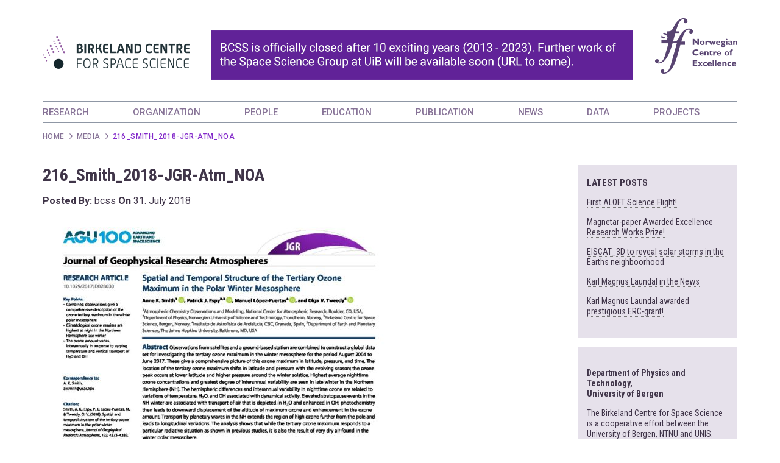

--- FILE ---
content_type: text/css
request_url: https://birkeland.uib.no/wp-content/themes/bcss/style.css?ver=6.9
body_size: 19166
content:
/* @override https://birkeland.uib.no/wp-content/themes/bcss/style.css?ver=5.2.5 */

/* @override https://birkeland.uib.no/wp-content/themes/bcss/style.css?ver=5.2.5 */

/* @override https://birkeland.uib.no/wp-content/themes/bcss/style.css?ver=5.2.3 */

/*!
Theme Name: BCSS Theme
Theme URI: 
Author: BCSS
Author URI: 
Description: BCSS WordPress Responsive Theme
Version: 1.0.0
License: GNU General Public License v2 or later
License URI: LICENSE
Text Domain: bcss
Tags: custom-background, custom-logo, custom-menu, featured-images, threaded-comments, translation-ready

This theme, like WordPress, is licensed under the GPL.
Use it to make something cool, have fun, and share what you've learned with others.

*/
/*
font-family: 'Roboto', sans-serif;
font-family: 'Roboto Condensed', sans-serif;
*/


/* Added by Espen Moe-Nilssen (Grieg Medialog AS, http://medialog.no), sept 2019 and feb 2020 */

div.flexslider  {
	margin-bottom:  3.3em;
}

.page-template-template-partsorganization-php.page  div.research-box.media {
	background: #d6d3e1 !important;
}

body.research-group-template-default.single.postid-470 div.inner-banner {
	display: none
}

.flex-control-nav {
  bottom: -30px;
}
.content h3.purple a {
	color: #832aca  !important;
}

div.person-box {
	width:  130px;
	margin-right: 10px;
	float:  left;
	min-height: 215px;
	position: relative;;
	background: whitesmoke;
	padding: 10px;
	margin-bottom: 10px;
}

p.button.bnt {
	display: inline-block;
	background-color: #7934c3;
	color:  white;
	padding: 3px 10px ;
	font-size: 75%;
	line-height: 1em;
	border-radius: 3px;
	bottom:  10px;
	position: absolute;
}


h3 a  {
	border-bottom: 1px dotted #777;
}

.widget li a, 
.articles-block,
.articles-block p,
.articles-block em {

  /* These are technically the same, but use both */
  overflow-wrap: break-word;
  word-wrap: break-word;

  -ms-word-break: break-all;
  /* This is the dangerous one in WebKit, as it breaks things wherever */
  word-break: break-all;
  /* Instead use this non-standard one: */
  word-break: break-word;

  /* Adds a hyphen where the word breaks, if supported (No Blink) */
  -ms-hyphens: auto;
  -moz-hyphens: auto;
  -webkit-hyphens: auto;
  hyphens: auto;

}

form.search-form {
	 font-size: 15px; text-transform: uppercase; margin-bottom: 15px; 
	font-family: 'Roboto Condensed', sans-serif; font-weight: 700;
}

input.search-field {
	margin:  5px 0;
}


h3 a  {
	border-bottom: 1px dotted #777;
}

div.imagebox {
	padding: 1em;
	border:  1px solid #888;
	margin-bottom:  2em;;
}


.articles-block,
.articles-block p,
.articles-block em {

  /* These are technically the same, but use both */
  overflow-wrap: break-word;
  word-wrap: break-word;

  -ms-word-break: break-all;
  /* This is the dangerous one in WebKit, as it breaks things wherever */
  word-break: break-all;
  /* Instead use this non-standard one: */
  word-break: break-word;

  /* Adds a hyphen where the word breaks, if supported (No Blink) */
  -ms-hyphens: auto;
  -moz-hyphens: auto;
  -webkit-hyphens: auto;
  hyphens: auto;

}

body .widget-area {
	background: none;
	padding: 0;
}

div.sidebar.widget-area .widget {
	background-color: rgba(222,215,228,0.75); padding: 0 15px 20px;
}
 

div.sidebar .search-form {
margin-top:  20px;;
}

.study-sidebar .widget  { background-color: #A3CEDF !important; padding-top:20px !important; }
.study-sidebar .widget img {  width: 100%;height: auto; }



/* END */

html, body { width: 100%; height: 100%; min-height: 100%; display: table; position: relative; }
body {font-family: 'Roboto', sans-serif; font-size: 16px; color: #403549; font-weight: 400; padding-bottom: 230px; }

h1, h2, h3, h4, h5, h6 { font-family: 'Roboto Condensed', sans-serif; font-weight: 700; line-height: 1.20; color: #403549; margin-bottom: 15px; }
h1 { font-size: 28px; color: #403549; font-weight: 700; margin-top: 0; }
h1 small { font-size: 100%; font-weight: 400; color: #403549; }
h2 { font-size: 20px; color: #403549; font-weight: 700; }
h3 { font-size: 18px; color: #832aca; font-weight: 400; }
h4 { font-size: 16px; }
h4 small { font-size: 100%; font-weight: 400; color: #403549; }
h6 { font-size: 15px; color: #46325e; }
p { font-size: 16px; color: #403549; font-weight: 400; margin-bottom: 15px; line-height: 22px; }
ul > li { font-size: 16px; color: #403549; font-weight: 400; line-height: 24px; }
ul.green-color > li > strong { color: #526e71; }

a { color: #403549; }

div.content a,
div.sidebar a {
	border-bottom: 1px dotted #777; 
}

div.content a.tellink, a {
	border-bottom: 0 none;
}

.people-info a.maillink {
	margin-top:  4px;
	margin-bottom:  4px;
	display: inline-block;
}

a:focus { outline: none; }
a i.fa { color: #832aca; }

div.articles-block p a {
	border-bottom: 1px dotted #777; 
}

a:hover { text-decoration: none; color: #832aca; }
img, .img-reponsive { display: inline-block; }

.btn-default { background-color: #FFFFFF; color: #832aca; border-color: #832aca; }
.btn-default:hover { background-color: #832aca; color: #FFFFFF; border-color: #832aca; }

#header { width: 100%; float: left; margin: 0; padding: 30px 0 0; }
.navbar { width: 100%; height: auto; min-height: inherit; float: left; border: 0; border-radius: 0; border-top: 1px solid #8f97a5; border-bottom: 1px solid #8f97a5; margin: 15px 0 0; padding: 0; background: rgba(255,255,255,0.9); }
.navbar-collapse { padding: 0; }
.navbar-nav>li { padding: 7px 0  7px 72px; }
.navbar-nav>li:first-child {
	padding-left:  0;
} 
.navbar-nav>li>a { font-size: 15px; color: #877397; font-weight: 500; padding: 0; }
.navbar-nav>li>a:hover, .navbar-nav>li.active>a, .navbar-nav>li>a:focus { background-color: transparent; color: #24063d; }

#middle { width: 100%; float: left; margin: 0; padding: 40px 0 0; }

/* B_crumbBox CSS */
.B_crumbBox { width: 100%; float: left; background-color: transparent; display: inline-block; text-align: left; list-style-type: none; padding: 15px 0 0 0; margin: 0; }
.B_crumbBox > li { float: left; display: inline-block; font-size: 12px; color: #832aca; font-weight: 500; text-transform: uppercase; line-height: normal; position: relative; letter-spacing: 0.4px; padding: 0 10px; margin: 0; }
.B_crumbBox > li:first-child { padding-left: 0; }
.B_crumbBox > li + li:before { content: "\f105"; font-family:'FontAwesome'; position: absolute; left: -2px; top: -2px; color: #877397; font-size: 16px; font-weight: 500; }
.B_crumbBox > li > a { color: #877397; font-weight: 500; font-size: 12px; text-transform: uppercase; }
.B_crumbBox > li > a:hover { text-decoration: none; color: #832aca; }

.page-pic { width: 100%; display: inline-block; margin-bottom: 30px; }

/* Home Slider CSS */
.home-slider,.page-banner { width: 100%; float: left; border: 0; border-radius: 0; box-shadow: none; text-shadow: none; margin: 0 0 25px; padding: 15px 0 0;position: relative; }
.home-slider:before ,.page-banner:before { width: 100%; height: 13px; background: url("images/dots_border.png") repeat-x left top; content: ""; position: absolute; left: 0; top: 0; }
.home-slider .flex-caption { font-size: 14px; color: #403549; font-style: italic; font-weight: 400; line-height: 16px; margin: 5px 0 0; padding: 0; }
.page-banner p{ font-size: 14px;color: #403549;font-style: italic;font-weight: 400;line-height: 16px;margin: 5px 0 0;padding: 0; }
.page-banner img{width: 100%;display: block;height:auto;}


.content { width: 100%; float: left; margin: 0; padding: 0; }
.heading-box h1 { color: #526e71; }
.highlights-row .col-xs-12:nth-child(2n+1) { /*clear: both;*/ }
.highlights-box { width: 100%; float: left; position: relative; margin: 0 0 30px; padding: 15px 0 0; min-height: 360px; }
.highlights-box:before { width: 100%; height: 13px; background: url("images/dots_border.png") repeat-x left top; content: ""; position: absolute; left: 0; top: 0; }
.box-pic { margin-bottom: 5px; min-height: 270px;}
.box-pic img { width: 100%; }
.highlights-box p { font-size: 14px; line-height: 17px; margin-bottom: 0; padding-bottom:5px; }
.highlights-box p a { color: #403549; }
.highlights-box p i.fa { color: #832aca; }
.highlights-box p a:hover, .highlights-box:hover a { color: #832aca; }
.more-link { color: #832aca; font-size: 13px; font-weight: 500; position: relative; }
.more-link:after { content: "\f0a9"; font-family:'FontAwesome'; padding-left: 5px; }
.more-link:hover { color: #526e71; }
ul.listing { margin-bottom: 30px; }
ul.listing li { margin-bottom: 10px; }

.widget-area { width: 100%; float: left; background-color: rgba(222,215,228,0.75); padding: 0 15px 50px; }
.widget { width: 100%; float: left; margin-bottom: 15px; }
.widget p { line-height: 17px; font-size: 14px; color: #403549; font-family: 'Roboto Condensed', sans-serif; }
.widget ul { list-style-type: none; padding: 0; }
.widget h2 { font-size: 15px; text-transform: uppercase; margin-bottom: 15px; }
ul.groups-listing h6 { margin: 0; }
ul.groups-listing li { background-color: rgba(155,114,179,0.20); padding: 10px 15px; margin-bottom: 15px; }
ul.groups-listing li p { font-size: 13px; font-style: italic; line-height: 17px; margin-bottom: 0; }
.widget_recent_entries ul > li { line-height: 17px; font-size: 14px; color: #403549; font-family: 'Roboto Condensed', sans-serif; margin-bottom: 15px; }
.widget_recent_entries ul > li > a { font-size: 14px; color: #403549; font-family: 'Roboto Condensed', sans-serif; }
.widget_recent_entries ul > li > a span { color: #832aca; }
.widget_recent_entries ul > li > a:hover { color: #832aca; }
.report-box { width: 100%; display: inline-block; margin-bottom: 30px; }

.research-head {margin:25px 0 0px; position:relative;z-index:22;}

.members-info ul > li { line-height: 17px; font-size: 14px; color: #403549; font-family: 'Roboto Condensed', sans-serif; margin-bottom:15px; }
.members-info .media { padding-top: 15px; }
.members-info .media-left { width: 82px; }
.members-info .media-body { width: auto; }
.members-info .media-body h4 { font-size: 14px; margin-top: 0; }
.members-info .media-body p { font-size: 14px; margin-bottom: 0; }

.filters-group { width: 100%; float: left; list-style-type: none; display: inline-block; column-count: 4; -webkit-column-count: 4; -moz-column-count: 4; padding-left: 0; }
.filters-group li { font-size: 14px; color: #403549; cursor: pointer; position: relative; margin-bottom: 5px; padding-left: 10px; }
.filters-group li:before { width: 4px; height: 4px; border-radius: 100%; background-color: #877397; content: ""; position: absolute; left: 0; top: 7px; }
.filters-group li:hover, .filters-group li.active { color: #832aca; }

.grid { width: 100%; float: left; margin: 0; padding: 0; }
.grid .media { width: 100%; min-height: 175px; border: 1px solid #877397; padding: 15px 15px 0; margin-bottom: 30px; }
.grid .media .media-left .people-pic { width: 84px; height: 84px; border: 1px solid #877397; }
.grid .media .media-left .people-pic img { max-width: 100%;height:100%;}
.grid .media .media-body { padding-left: 10px; }
.grid .media .media-heading { font-size: 16px; margin-bottom: 7px; }
.grid .media .media-body p { line-height: 20px; font-family: 'Roboto Condensed', sans-serif; }

.widget blockquote {padding: 0; margin: 0 0 20px; border-left: 0;}
.widget blockquote p {font-size: 17px;line-height: 1.4;font-weight: 600;color: #0c394c;}

.research-row { margin-bottom: 30px; }
.research-box { width: 100%; height: auto; float: left; position: relative; padding: 15px; margin: 15px 0; }
.research-box.media:first-child { margin-top: 15px; }
.research-box.media .media-left { width: 60px; }
.research-box.media .media-left img {
    max-width:80px;
}

.research-box-shortcode {
	background:#C6B9CB;
}

.research-box-shortcode br,
.research-box-shortcode p {
    display:none;
}

.research-box-shortcode h4.media-heading + p {
    display:block;
}


.number { font-size: 60px; color: #FFFFFF; font-weight: 700; font-family: 'Roboto Condensed', sans-serif; line-height: 45px; padding: 0 15px; }
.research-box .media { margin: 20px 0 15px; }
.research-box .media .media-body h4 { font-size: 14px; margin-top:0; }
.research-box .media .media-body h4 small { display: block; font-size: 14px; font-weight: 400; color: #403549; font-style: italic; margin-top: 5px; }
.instrument-box { background: rgba(182,168,193,0.80); }
.post-thumbnail { margin: 30px 0 15px 0; }

.articles-block { width: 100%; float: left; padding: 5px 15px; margin-bottom: 15px; }
.articles-block.no-group{padding: 5px 0;}

.inner-banner { width: 100%; height: 215px; display: inline-block; background-position: 50% 50%; background-repeat: no-repeat; margin: 0 0 30px; padding: 45px 0 0; }
.inner-banner .heading-box { width: 455px; height: 105px; background: url("images/title_bg.png") no-repeat left top; background-size: cover; display: table-cell; vertical-align: bottom; position: relative; left: 0; padding-left: 55px; }
.inner-banner .heading-box h1 { color: #FFFFFF; font-size: 32px; margin: 0 0 -9px; padding: 0; }
.inner-banner .heading-box h1 small { color: #FFFFFF; font-size: 60px; font-weight: 700; position: relative; left: -35px; }

.highlight-box { background-color: rgba(222,215,228,0.75); padding: 15px; }
.highlight-box .media-left { width: 150px; padding: 0; }
.highlight-box .media-left p { font-weight: 500; font-size: 14px; margin-top: 5px; margin-bottom: 0; }
.highlight-box .media-body { width: auto; padding-left: 15px; }
.highlight-box .media-body h4 { font-size: 22px; color: #FFFFFF; margin: 0 0 10px; }

.map iframe { width: 100%; height: 400px; }

/* Footer CSS */
#footer { width: 100%; float: left; background-color: #70677e; position: absolute; left: 0; bottom: 0; margin: 30px 0 0; padding: 15px 0; }
#footer p { color: #FFFFFF; font-size: 13px; font-weight: 400; line-height: 17px; margin-bottom: 10px; }
#footer .text-widget { padding-right: 30px; padding-top: 20px; }
ul.logo-listing { list-style-type: none; display: table; margin: 0; padding: 20px 0 0; }
ul.logo-listing li { display: table-cell; vertical-align: middle; padding-left: 30px; }
ul.logo-listing li:first-child { padding-left: 0; }
ul.social-media { width: 100%; display: inline-block; text-align: center; list-style-type: none; border-left: 1px solid #d6d4d9; border-right: 1px solid #d6d4d9; margin: 0; padding: 0; }
ul.social-media li { width: 100%; display: inline-block; padding: 5px 0; }
ul.social-media li a { font-size: 40px; color: #cbc9d0; line-height: 40px; }
ul.social-media li a i.fa { color: #cbc9d0; }
ul.social-media li a:hover, ul.social-media li a:hover i.fa { color: #24063d; }
ul.footer-links {  list-style-type: none; margin: 0; padding: 35px 0 0 20px; }
ul.footer-links li a { color: #FFFFFF; font-weight: 700; font-size: 16px; }
ul.footer-links li a:hover { color: #24063d; }

/* Pagination CSS */
.pagination { width: 100%; display: inline-block; text-align: center; }
.pagination .page-numbers { border: 1px solid #8f97a5; padding: 5px 10px; }
.pagination .page-numbers:hover, .pagination .current { background-color: #832aca; border-color: #832aca; color: #FFFFFF; }
.pagination a.page-numbers:focus { outline: none; text-decoration: none; }

#comments { width: 100%; float: left; }
ol.comment-list { padding: 0; }
ol.comment-list .reply-link a { color: #46325e; font-weight: 700; }
ol.comment-list .reply-link a:hover { color: #832aca; }
.entry-content, .post-thumbnail, .entry-meta { width: 100%; float: left; }
/*--------------------------------------------------------------
# Alignments
--------------------------------------------------------------*/
.alignleft {
    display: inline;
    float: left;
    margin-right: 1.5em;
}

.alignright {
    display: inline;
    float: right;
    margin-left: 1.5em;
}

.aligncenter {
    clear: both;
    display: block;
    margin-left: auto;
    margin-right: auto;
}

/*--------------------------------------------------------------
## Galleries
--------------------------------------------------------------*/
.gallery {
    margin-bottom: 1.5em;
}

.gallery-item {
    display: inline-block;
    text-align: center;
    vertical-align: top;
    width: 100%;
}

.gallery-columns-2 .gallery-item {
    max-width: 50%;
}

.gallery-columns-3 .gallery-item {
    max-width: 33.33%;
}

.gallery-columns-4 .gallery-item {
    max-width: 25%;
}

.gallery-columns-5 .gallery-item {
    max-width: 20%;
}

.gallery-columns-6 .gallery-item {
    max-width: 16.66%;
}

.gallery-columns-7 .gallery-item {
    max-width: 14.28%;
}

.gallery-columns-8 .gallery-item {
    max-width: 12.5%;
}

.gallery-columns-9 .gallery-item {
    max-width: 11.11%;
}

.gallery-caption {
    display: block;
}

table img {
    max-width:100%;
    height:auto;
}

.page-template-data h1 {
       margin:20px 0 10px
}

.page-template-data h1 + p {
    font-size: 16px;
    line-height: 22px;
}

.page-template-data p {
    margin: 12px 0 20px;
    font-size: 14px;
    line-height: 18px;
}

.page-template-data .sidebar {
    margin-top: 9px;
}

.people-info {
    background: #fff;
    min-height: 215px !important;
}

.research-row .col-md-6:nth-child(2n+1) {
	clear:both;
}


.flex-direction-nav a {
    line-height: normal;
    border-radius: 50%;
    background-color: #fff;
    margin: -32.5px 0 0;
    font-size: 0;
    width: 65px;
    height: 65px;
    text-align: center !important;
    line-height: 65px;
}
.flex-direction-nav a::before{
    text-shadow: none;
    font-size: 20px;
}
.flexslider:hover .flex-direction-nav .flex-prev{
    left: -30px;
    opacity: 1 !important;
}
.flexslider:hover .flex-direction-nav .flex-prev::before{
    margin-left: 10px;
}

.flexslider:hover .flex-direction-nav .flex-next {
    right: -30px;
    opacity: 1 !important;
}
.flexslider:hover .flex-direction-nav .flex-next::before{
    margin-right: 10px;
}

.flexslider.home-slider iframe {
    width: 100%;
 height: 365.2px;
    border: 0;
}

@media (max-width: 1200px){
	
	ul#top-menu.nav.navbar-nav li {
		padding-left:  2.3%;
		padding-right:  2.3%;
	}
	
}

@media (max-width: 1024px){
	
	.flexslider.home-slider iframe {
        height: 265.7px;
    }
}

@media (max-width: 992px){
 

    .flexslider.home-slider iframe {
        height: 265.7px;
    }
    
	ul#top-menu.nav.navbar-nav li {
		padding-left:  1.3%;
		padding-right:  1.3%;
	}
	
}
    
    


@media (max-width: 860px){
    .flexslider .flex-direction-nav .flex-prev{
        left: -30px;
        opacity: 1 !important;
    }
    .flexslider .flex-direction-nav .flex-prev::before{
        margin-left: 10px;
    }
    
    .flexslider .flex-direction-nav .flex-next {
        right: -30px;
        opacity: 1 !important;
    }
    .flexslider .flex-direction-nav .flex-next::before{
        margin-right: 10px;
    }
    .flexslider.home-slider iframe {
        height: 202.5px;
    }
    
   
}

@media (max-width: 768px){
    .flexslider.home-slider iframe {
        height: 202.5px;
    }
}

@media (max-width: 768px){
    .flexslider.home-slider iframe {
        height: 202.5px;
    }
}

@media (max-width: 411px){
    .flexslider.home-slider iframe {
        height: 164px;
    }
}

@media (max-width: 375px){
    .flexslider.home-slider iframe {
        height: 149px;
    }
}

@media (max-width: 320px){
    .flexslider.home-slider iframe {
        height: 125px;
    }
}

